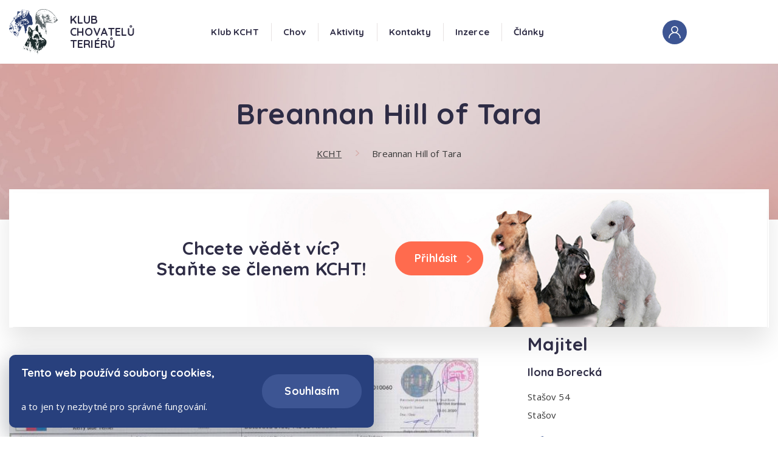

--- FILE ---
content_type: text/html; charset=UTF-8
request_url: http://www.kcht.cz/psi/detail/breannan-hill-of-tara
body_size: 7209
content:
                        <!DOCTYPE html>
<html lang="cs" dir="ltr">
<head>

    <meta charset="utf-8">
    <meta http-equiv="X-UA-Compatible" content="IE=edge">
    <meta name="viewport" content="width=device-width, initial-scale=1, shrink-to-fit=no, viewport-fit=cover">
    <meta name = "format-detection" content = "telephone=no" />
    <script src="https://use.fontawesome.com/releases/v5.15.4/js/all.js" data-auto-replace-svg="nest"></script>
            <title>Detail psa</title>
        <meta name="title" content="Klub chovatelů teriérů" />
        <meta name="description" content="Klub chovatelů teriérů" />
        <meta name="keywords" content="keywords" />
        <meta property="og:title" content="Klub chovatelů teriérů" />
        <meta property="og:description" content="Klub chovatelů teriérů" />
        <meta property="og:type" content="website" />
    <meta name="robots" content="index, follow" />
    <link rel="shortcut icon" href="/build/img/favicon.3745cee3.ico" type="image/x-icon">
    <link rel="icon" href="/build/img/favicon.3745cee3.ico" type="image/x-icon">
    <link href="https://fonts.googleapis.com/css?family=Open+Sans:400,600,700|Quicksand:700&display=swap&subset=cyrillic-ext"
          rel="stylesheet">

            <link rel="stylesheet" href="/build/app.b34504cc.css">
    </head>
<body>
    <!--[if lte IE 10]>
    <p>You are using an outdated browser. Please <a href="https://browsehappy.com/">upgrade your browser</a> to improve your
        experience and security.</p>
    <![endif]-->
    <noscript>
        <p>JavaScript isn't enabled in your browser. Without it some functions can't work.</p>
    </noscript>
    <div class="menu-container" id="menu-container">
    <div class="container">
        <div class="row">
            <div class="col">
                <div class="menu">
                    <a href="/" class="logo">
                        <img src="/build/img/layout/logo.0e4b956a.svg" alt="Klub chovatelů teriérů" class="logo__img"/>
                        <span class="logo__title">Klub<br/>chovatelů<br/>teriérů</span>
                    </a><!-- /.logo -->
                    <div class="menu-links">
                        <div class="menu-user">
                            <a href="/prihlaseni" class="circle-icon menu-user__icon">
                                <img src="/build/img/icons/i-user.cb23c5c7.svg"
                                     alt="Uživatelský profil"
                                     class="circle-icon__img" />
                            </a>
                            <!-- INFO: remove class is-unsigned to show "signed user" -->
                            <div class="menu-user__logged is-unsigned">
                                                            </div>
                        </div><!-- /.menu-user -->
                        <input type="checkbox" id="nav-toggle" class="nav-toggle">
                        <label for="nav-toggle" class="nav-toggle-button">Menu</label>
                        <nav class="nav">
                            <ul class="nav__list">
                                                                                                                                                                                                                                                    <li class="nav__item nav__item--sub-menu">
                                                    <div class="nav__sub-menu">
                                                        <a href="/klub" target="_self" class="nav__link">Klub KCHT</a>
                                                        <span class="js-submenu">Submenu</span>
                                                    </div>
                                                    <ul class="sub-menu">
                                                                                                                                                                                <li class="nav__item">
                                                                <a href="/historie" target="_self" class="nav__link">Historie klubu</a>
                                                            </li>
                                                                                                                                                                                <li class="nav__item">
                                                                <a href="/plemena-klubu" target="_self" class="nav__link">Plemena klubu</a>
                                                            </li>
                                                                                                                                                                                <li class="nav__item">
                                                                <a href="/organizacni-rad" target="_self" class="nav__link">Organizační řád</a>
                                                            </li>
                                                                                                                                                                                <li class="nav__item">
                                                                <a href="/stanovy-klubu" target="_self" class="nav__link">Stanovy</a>
                                                            </li>
                                                                                                                                                                                <li class="nav__item">
                                                                <a href="/vystavni-rad-kcht" target="_self" class="nav__link">Výstavní řád</a>
                                                            </li>
                                                                                                                                                                                <li class="nav__item">
                                                                <a href="/registrace" target="_self" class="nav__link">Přihláška do KCHT</a>
                                                            </li>
                                                                                                                                                                                <li class="nav__item">
                                                                <a href="/klubove-prispevky" target="_self" class="nav__link">Členské příspěvky</a>
                                                            </li>
                                                                                                                                                                                <li class="nav__item">
                                                                <a href="/zpracovani-osobnich-udaju" target="_self" class="nav__link">Zpracování osobních údajů</a>
                                                            </li>
                                                                                                                                                                                <li class="nav__item">
                                                                <a href="/smernice-pro-zapis-na-web" target="_self" class="nav__link">Směrnice pro web</a>
                                                            </li>
                                                                                                                                                                                <li class="nav__item">
                                                                <a href="https://www.kcht.cz/clanky?search%5Bsearch%5D=&amp;search%5Btype%5D=&amp;search%5Btag%5D=7" target="_self" class="nav__link">Zápisy</a>
                                                            </li>
                                                                                                            </ul>
                                                </li>
                                                                                                                                                                                                                                                                                                        <li class="nav__item nav__item--sub-menu">
                                                    <div class="nav__sub-menu">
                                                        <a href="/chov" target="_self" class="nav__link">Chov</a>
                                                        <span class="js-submenu">Submenu</span>
                                                    </div>
                                                    <ul class="sub-menu">
                                                                                                                                                                                <li class="nav__item">
                                                                <a href="/podminky-pro-zarazeni-do-chovu" target="_self" class="nav__link">Zařazení do chovu</a>
                                                            </li>
                                                                                                                                                                                <li class="nav__item">
                                                                <a href="/popisny-svod" target="_self" class="nav__link">Popisný svod</a>
                                                            </li>
                                                                                                                                                                                <li class="nav__item">
                                                                <a href="/doporuceni-ke-kryti" target="_self" class="nav__link">Žádost o krycí list</a>
                                                            </li>
                                                                                                                                                                                <li class="nav__item">
                                                                <a href="/postup-pri-hlaseni-vrhu" target="_self" class="nav__link">Postup při hlášení vrhu</a>
                                                            </li>
                                                                                                                                                                                <li class="nav__item">
                                                                <a href="/seznam-chovnych-psu" target="_self" class="nav__link">Seznam chovných psů</a>
                                                            </li>
                                                                                                                                                                                <li class="nav__item">
                                                                <a href="/seznam-psu-se-zdravotnim-vysetrenim" target="_self" class="nav__link">Psi se zdravotním vyšetřením</a>
                                                            </li>
                                                                                                                                                                                <li class="nav__item">
                                                                <a href="/ke-stazeni" target="_self" class="nav__link">Ke stažení</a>
                                                            </li>
                                                                                                            </ul>
                                                </li>
                                                                                                                                                                                                                                                                                                        <li class="nav__item nav__item--sub-menu">
                                                    <div class="nav__sub-menu">
                                                        <a href="/klubove-aktivity" target="_self" class="nav__link">Aktivity</a>
                                                        <span class="js-submenu">Submenu</span>
                                                    </div>
                                                    <ul class="sub-menu">
                                                                                                                                                                                <li class="nav__item">
                                                                <a href="/vystavy" target="_self" class="nav__link">Výstavy</a>
                                                            </li>
                                                                                                                                                                                <li class="nav__item">
                                                                <a href="/zkousky" target="_self" class="nav__link">Zkoušky</a>
                                                            </li>
                                                                                                                                                                                <li class="nav__item">
                                                                <a href="/podminky-sampionatu" target="_self" class="nav__link">Podmínky šampionátů</a>
                                                            </li>
                                                                                                                                                                                <li class="nav__item">
                                                                <a href="/seznam-psu-s-klubovym-sampionatem" target="_self" class="nav__link">Kluboví šampioni</a>
                                                            </li>
                                                                                                                                                                                <li class="nav__item">
                                                                <a href="/nejlepsi-terier" target="_self" class="nav__link">Nejlepší teriér</a>
                                                            </li>
                                                                                                                                                                                <li class="nav__item">
                                                                <a href="/zpravodaj" target="_self" class="nav__link">Zpravodaj</a>
                                                            </li>
                                                                                                                                                                                <li class="nav__item">
                                                                <a href="/vudcovske-odznaky" target="_self" class="nav__link">Vůdcovské odznaky</a>
                                                            </li>
                                                                                                                                                                                <li class="nav__item">
                                                                <a href="/vystavni-rad-kcht" target="_self" class="nav__link">Výstavní řád</a>
                                                            </li>
                                                                                                            </ul>
                                                </li>
                                                                                                                                                                                                                                                                                                        <li class="nav__item nav__item--sub-menu">
                                                    <div class="nav__sub-menu">
                                                        <a href="/kontakty/redakce" target="_self" class="nav__link">Kontakty</a>
                                                        <span class="js-submenu">Submenu</span>
                                                    </div>
                                                    <ul class="sub-menu">
                                                                                                                                                                                <li class="nav__item">
                                                                <a href="/kontakty/redakce" target="_self" class="nav__link">Redakce</a>
                                                            </li>
                                                                                                                                                                                <li class="nav__item">
                                                                <a href="/kontakty/vybor-kcht" target="_self" class="nav__link">Výbor KCHT</a>
                                                            </li>
                                                                                                                                                                                <li class="nav__item">
                                                                <a href="/kontakty/poradci-chovu" target="_self" class="nav__link">Poradci chovu</a>
                                                            </li>
                                                                                                            </ul>
                                                </li>
                                                                                                                                                                                                                                                                                                                                                                                                                                                                                                                                                                                                                                                                                                                                                                                                                                                                                                                                                                                                                                                                                                                                                                            <li class="nav__item nav__item--sub-menu">
                                                    <div class="nav__sub-menu">
                                                        <a href="/inzerce" target="_self" class="nav__link">Inzerce</a>
                                                        <span class="js-submenu">Submenu</span>
                                                    </div>
                                                    <ul class="sub-menu">
                                                                                                                                                                                <li class="nav__item">
                                                                <a href="https://www.kcht.cz/inzerce?search%5Bsearch%5D=&amp;search%5Bgender%5D=&amp;search%5Bcategory%5D=1" target="_self" class="nav__link">Nabídka štěňat</a>
                                                            </li>
                                                                                                                                                                                <li class="nav__item">
                                                                <a href="https://www.kcht.cz/clen/inzerce" target="_self" class="nav__link">Nový inzerát</a>
                                                            </li>
                                                                                                            </ul>
                                                </li>
                                                                                                                                                                                                                                                                                                        <li class="nav__item nav__item--sub-menu">
                                                    <div class="nav__sub-menu">
                                                        <a href="/clanky" target="_self" class="nav__link">Články</a>
                                                        <span class="js-submenu">Submenu</span>
                                                    </div>
                                                    <ul class="sub-menu">
                                                                                                                                                                                <li class="nav__item">
                                                                <a href="/clanky?search%5Btype%5D=news" target="_self" class="nav__link">Aktuality</a>
                                                            </li>
                                                                                                            </ul>
                                                </li>
                                                                                                                                                                                                                                                                                                                                                                                                                                                                                                                                                                                                                                                                                                                                                                                                                                                                                                                                                                                                                                                                                                                                                                                                                                                                                                                                                                                                                                                                                                                                                                                                                                                                                                                                                                    </ul>
                        </nav><!-- /.navigation -->
                    </div><!-- /.menu-links -->
                </div><!-- /.menu-->
            </div>
        </div>
    </div>
</div><!-- /.menu-container -->

            <header class="subheader u-p-b-50 u-p-sm-b-60 u-p-md-b-80 u-p-xlg-b-100">
        <img src="/build/img/layout/bg-blank.8379742d.jpg" alt="Klub chovatelů teriérů" class="subheader__bg"/>
        <div class="container">
            <div class="row">
                <div class="col">
                    <div class="content u-ta-c">
                        <h1>Breannan Hill of Tara</h1>
                    </div>
                </div>
                <div class="col">
                    <nav aria-label="Breadcrumb" class="breadcrumb u-m-b-0">
                        <ol class="breadcrumb__list">
							                                        <li class="breadcrumb__item">
            <a href="/" class="breadcrumb__link">
                KCHT
            </a>
        </li>
                <li class="breadcrumb__item">
            <a href="/psi/detail/breannan-hill-of-tara" aria-current="page" class="breadcrumb__link breadcrumb__link--current">
                Breannan Hill of Tara
            </a>
        </li>
    
                        </ol>
                    </nav>
                </div>
            </div>
        </div>
    </header>
    <main class="main main--sub">
        	<section class="section">
    <div class="container">
        <div class="row">
							<div class="col u-m-b-10 col--xlg-no-gutter">
    <div class="box box--subheader box--banner" style="background-image: url( /build/img/layout/banner-bg.fdcf457e.jpg )">
        <div class="row row--md-light">
            <div class="col col--md-5 col--lg-6 col--xlg-left-2 col--xlg-4">
                <div class="content u-ta-c">
                    <h2>Chcete vědět víc?<br />
                        Staňte se členem KCHT!</h2>
                </div>
            </div>
            <div class="col u-ta-c col--md-7 u-md-ta-l col--lg-6">
                <a href="/registrace" class="btn btn--filled btn--arrow"><span>Přihlásit</span></a>
            </div>
        </div>
    </div>
</div>
						<div class="col u-m-sm-b-20 u-m-xlg-b-40">
				<div class="row">
											<div class="col slider-container-subheader u-m-b-20 col--sm-7 u-m-sm-b-0 col--xlg-7-5 col--xlg-right-0-5 u-m-t-40">
							 	
<div class="slider slider--subheader">		 			
  <figure class="slider__item">				
    <a href="/media/61210a664168f_KBT Breannan Hill of Tara PP 1.jpeg" class="slider__link" data-fslightbox="slider" 
    data-caption="&lt;a target=&quot;_blank&quot; title=&quot;Zvětšit&quot; style=&quot;color: #ff6b4e;&quot; href=&quot;/media/61210a664168f_KBT Breannan Hill of Tara PP 1.jpeg&quot;&gt;
    Breannan Hill of Tara &lt;i class=&quot;fas fa-expand-arrows-alt&quot;&gt;&lt;/i&gt;&lt;/a&gt;" 

data-type="image">
      <img src="http://www.kcht.cz/media/cache/SliderImage/media/61210a664168f_KBT%20Breannan%20Hill%20of%20Tara%20PP%201.jpeg" alt="Breannan Hill of Tara" 						 class="slider__img" 					 />					
      <span class="arrow-box">Breannan Hill of Tara
      </span>				</a>			
  </figure>		
   	
</div>
						</div>
																																																															<div class="col u-m-b-40 col--sm-5 u-m-sm-b-0 col--xlg-4">
								<div class="row">
																			<div class="col u-m-b-20 col--xs-6 u-m-xs-b-0 col--sm-12 u-m-sm-b-20 u-m-lg-b-40 u-m-xlg-b-50">
											<div class="content">
																									<h2 class="u-m-b-15 u-m-xlg-b-20">Majitel</h2>
														
			<h4 class="u-m-b-15">Ilona Borecká</h4>
				<p class="u-m-b-20">Stašov 54<br />Stašov</p>
				<a href="mailto:ilona.borecka@seznam.cz" class="u-inline-flex u-flex--ai-c u-m-b-5">
			<img width="26" src="/build/img/icons/i-swallow-blue.8768727e.svg" alt="ilona.borecka@seznam.cz"
				 class="u-m-r-15">
			<strong class="u-td-u">ilona.borecka@seznam.cz</strong>
		</a>
							<p class="u-flex u-flex--ai-c u-m-b-0">
				<img width="26" src="/build/img/icons/i-phone.5a8bc2c8.svg" alt="732313980"
					 class="u-m-r-15">
				<strong>732313980</strong>
			</p>
			
																							</div>
										</div>
																	</div>
							</div>
															</div>
			</div><!-- /.col -->
							<div class="col u-m-b-40 u-m-xlg-b-50">
					<div class="stripes stripes--to-sm-flatter stripes--from-lg-2-col">
						
	
	<dl class="stripes__row">
		<div class="stripes__col">
		<dt class="stripes__term"><strong>Plemeno:</strong></dt>
		<dd class="stripes__description">Kerry blue teriér</dd>
		</div>
	</dl>

	<dl class="stripes__row">
		<div class="stripes__col">
		<dt class="stripes__term"><strong>Pohlaví:</strong></dt>
		<dd class="stripes__description">Pes</dd>
		</div>
	</dl>


			<dl class="stripes__row">
			<div class="stripes__col">
			<dt class="stripes__term"><strong>Datum narození:</strong></dt>
			<dd class="stripes__description">06.10.2019</dd>
			</div>
		</dl>
	
			<dl class="stripes__row">
			<div class="stripes__col">
			<dt class="stripes__term"><strong>Číslo zápisu:</strong></dt>
			<dd class="stripes__description">ČLP/KBT/2513/21</dd>
			</div>
		</dl>
	
	
			<dl class="stripes__row">
			<div class="stripes__col">
			<dt class="stripes__term"><strong>Číslo čipu:</strong></dt>
			<dd class="stripes__description">900203000010060</dd>
			</div>
		</dl>
	
    
			<dl class="stripes__row">
			<div class="stripes__col">
			<dt class="stripes__term"><strong>Uchovňující známka:</strong></dt>
			<dd class="stripes__description">výborná</dd>
			</div>
		</dl>
	


			<dl class="stripes__row">
			<div class="stripes__col">
			<dt class="stripes__term"><strong>Barva:</strong></dt>
			<dd class="stripes__description">šedá</dd>
			</div>
		</dl>
	
			<dl class="stripes__row">
			<div class="stripes__col">
			<dt class="stripes__term"><strong>Výška:</strong></dt>
			<dd class="stripes__description">48 cm</dd>
			</div>
		</dl>
	




			<dl class="stripes__row">
			<div class="stripes__col">
			<dt class="stripes__term"><strong>Skus:</strong></dt>
			<dd class="stripes__description">nůžkový</dd>
			</div>
		</dl>
	
	

	

	
	





	<dl class="stripes__row">
		<div class="stripes__col">
		<dt class="stripes__term"><strong>Poznámka:</strong></dt>
		<dd class="stripes__description"></dd>
		</div>
	</dl>
					</div>
				</div><!-- /.col -->
															<div class="col u-m-b-20 u-m-xlg-b-30">
						<div class="row">
																						<div class="col col--sm-6 col--xlg-5">
									<div class="content">
										<h2>Ocenění</h2>
										<p>výborný, CAJC,CCJ, BOJ, 6x CAC, 3x CC, r.CACIB, Národní vítěz, 2xBOB, CACIB</p>
									</div>
								</div>
													</div>
					</div><!-- /.col -->
																			<div class="col">
						<div class="content">
							<h2>Zdravotní vyšetření</h2>
						</div>
							<table class="table table--vertical table--gutter u-m-b-40 u-m-xlg-b-50">
		<thead>
			<tr>
				<th>Datum</th>
				<th>Typ</th>
				<th>Výsledek</th>
				<th>Laboratoř</th>
				<th>Poznámka</th>
			</tr>
		</thead>
		<tbody>
												<tr>
						<td data-title="Datum">27.01.2021</td>
						<td data-title="Typ">DM</td>
						<td data-title="Výsledek">N/N</td>
						<td data-title="Laboratoř">Genomia</td>
						<td data-title="Poznámka"></td>
					</tr>
																<tr>
						<td data-title="Datum">22.01.2021</td>
						<td data-title="Typ">vWD 1</td>
						<td data-title="Výsledek">N/N</td>
						<td data-title="Laboratoř">Genomia</td>
						<td data-title="Poznámka"></td>
					</tr>
									</tbody>
	</table>
					</div>
							
												<div class="col">
						<div class="content">
							<h2>Rodokmen psa</h2>
						</div>
					</div>
					<div class="col"><br /></div>
											<div class="col col--sm-6 col--lg-12">
							<div class="content tree tree--3-level">
								
<div class="tree__line">
										<div class="tree__record tree__record--level-1">
											<div class="tree-desc ">
        <a href="/psi/detail/delareina-of-edbrios-ragnar" class="tree-desc__pic">
                    </a>
		<div class="tree-desc__info">
			<a href="/psi/detail/delareina-of-edbrios-ragnar" class="tree-desc__name">Delareina of Edbrios Ragnar</a>
		</div>
	</div>
							</div>
			            																					                                                            																										<div class="tree__arrow">
					<img src="/build/img/icons/i-arrow-xl.7d3b4376.svg" alt="předci" class="tree__arrow-img">
				</div>
						<div class="tree__record tree__record--level-2">
									<div class="tree__group">
								<div class="tree-desc ">
        <a href="/psi/detail/edbrios-viking" class="tree-desc__pic">
                    </a>
		<div class="tree-desc__info">
			<a href="/psi/detail/edbrios-viking" class="tree-desc__name">Edbrios Viking</a>
		</div>
	</div>
					</div>
					<div class="tree__group">
								<div class="tree-desc ">
        <a href="/psi/detail/edbrios-pride-and-prejudice" class="tree-desc__pic">
                    </a>
		<div class="tree-desc__info">
			<a href="/psi/detail/edbrios-pride-and-prejudice" class="tree-desc__name">Edbrios Pride and Prejudice</a>
		</div>
	</div>
					</div>
							</div>
			            																					                                                            																													                                                            																				</div>
							</div>
						</div>
																<div class="col u-m-b-20 col--sm-6 col--lg-12">
							<div class="content tree tree--3-level">
								
<div class="tree__line">
										<div class="tree__record tree__record--level-1">
											<div class="tree-desc ">
        <a href="/psi/detail/edbrios-imelda-may" class="tree-desc__pic">
                    </a>
		<div class="tree-desc__info">
			<a href="/psi/detail/edbrios-imelda-may" class="tree-desc__name">Edbrios Imelda May</a>
		</div>
	</div>
							</div>
			            																					                                                            																										<div class="tree__arrow">
					<img src="/build/img/icons/i-arrow-xl.7d3b4376.svg" alt="předci" class="tree__arrow-img">
				</div>
						<div class="tree__record tree__record--level-2">
									<div class="tree__group">
								<div class="tree-desc ">
        <a href="/psi/detail/ariel-at-clanciarrai-bluemont" class="tree-desc__pic">
                    </a>
		<div class="tree-desc__info">
			<a href="/psi/detail/ariel-at-clanciarrai-bluemont" class="tree-desc__name">Ariel At Clanciarrai Bluemont</a>
		</div>
	</div>
					</div>
					<div class="tree__group">
								<div class="tree-desc ">
        <a href="/psi/detail/edbrios-red-hot-chili" class="tree-desc__pic">
                    </a>
		<div class="tree-desc__info">
			<a href="/psi/detail/edbrios-red-hot-chili" class="tree-desc__name">Edbrios Red Hot Chili</a>
		</div>
	</div>
					</div>
							</div>
			            																					                                                            																													                                                            																										<div class="tree__arrow">
					<img src="/build/img/icons/i-arrow-xl.7d3b4376.svg" alt="předci" class="tree__arrow-img">
				</div>
						<div class="tree__record tree__record--level-3">
																																<div class="tree__group">
																	<div class="tree-desc ">
        <a href="/psi/detail/aran-ferbane" class="tree-desc__pic">
                    </a>
		<div class="tree-desc__info">
			<a href="/psi/detail/aran-ferbane" class="tree-desc__name">Aran Ferbane</a>
		</div>
	</div>
																								<div class="tree-desc ">
        <a href="/psi/detail/lolita-de-la-cadiera" class="tree-desc__pic">
                    </a>
		<div class="tree-desc__info">
			<a href="/psi/detail/lolita-de-la-cadiera" class="tree-desc__name">Lolita de la Cadiera</a>
		</div>
	</div>
													</div>
																							<div class="tree__group">
																<div class="tree-desc" style="visibility: hidden;">
		<a class="tree-desc__pic">
			<img alt="" class="tree-desc__img" />
		</a>
		<div class="tree-desc__info">
			<a class="tree-desc__name">&nbsp;</a>
			<div class="tree-desc__role">&nbsp;</div>
		</div>
	</div>
																							<div class="tree-desc" style="visibility: hidden;">
		<a class="tree-desc__pic">
			<img alt="" class="tree-desc__img" />
		</a>
		<div class="tree-desc__info">
			<a class="tree-desc__name">&nbsp;</a>
			<div class="tree-desc__role">&nbsp;</div>
		</div>
	</div>
													</div>
												</div>
			            																					                                                            																													                                                            																																															</div>
							</div>
						</div>
																								<div class="col u-m-b-40 u-m-lg-b-50">
						<div class="content">
							<h2>Výsledky výstav</h2>
						</div>
							<table class="content table table--vertical table--vertical-mobile-1-col-45">
		<thead>
			<tr>
				<th>Datum</th>
				<th>Výstava</th>
				<th>Rozhodčí</th>
				<th>Třída</th>
				<th>Ocenění</th>
			</tr>
		</thead>
		<tbody>
							<tr>
					<td data-title="Datum">07.01.2023</td>
					<td data-title="Výstava">
						<a href="/vystavy/detail/cac-brno-4">Národní (CAC)  Brno<small>/CZ</small></a>
					</td>
					<td data-title="Rozhodčí">
													<a href="/rozhodci/49">
								Milena  Maršálová<small>/CZ</small>
							</a>
											</td>
					<td data-title="Třída">otevřená</td>
					<td data-title="Ocenění">
																																																																												V1, CAC, Národní vítěz, BOB
						 						 	<small>/10 b.</small>
						 					</td>
				</tr>
							<tr>
					<td data-title="Datum">03.12.2022</td>
					<td data-title="Výstava">
						<a href="/vystavy/detail/tricitka-cmku">Národní (CAC)  Brno<small>/CZ</small></a>
					</td>
					<td data-title="Rozhodčí">
													<a href="/rozhodci/76">
								Eva Letáčková<small>/CZ</small>
							</a>
											</td>
					<td data-title="Třída">otevřená</td>
					<td data-title="Ocenění">
																																																		V1, CAC
						 						 	<small>/4 b.</small>
						 					</td>
				</tr>
							<tr>
					<td data-title="Datum">09.04.2022</td>
					<td data-title="Výstava">
						<a href="/vystavy/detail/cac-ostrava-brno">Národní (CAC)  Brno<small>/CZ</small></a>
					</td>
					<td data-title="Rozhodčí">
													<a href="/rozhodci/3">
								Petra Márová<small>/CZ</small>
							</a>
											</td>
					<td data-title="Třída">otevřená</td>
					<td data-title="Ocenění">
																																																		V1, CAC
						 						 	<small>/4 b.</small>
						 					</td>
				</tr>
							<tr>
					<td data-title="Datum">06.02.2022</td>
					<td data-title="Výstava">
						<a href="/vystavy/detail/cacib-brno-ii">Mezinárodní (CACIB)  Brno<small>/CZ</small></a>
					</td>
					<td data-title="Rozhodčí">
													<a href="/rozhodci/22">
								Csaba Denk<small>/H</small>
							</a>
											</td>
					<td data-title="Třída">otevřená</td>
					<td data-title="Ocenění">
																																																																												V1, CAC, CACIB, BOS
						 						 	<small>/9 b.</small>
						 					</td>
				</tr>
							<tr>
					<td data-title="Datum">05.02.2022</td>
					<td data-title="Výstava">
						<a href="/vystavy/detail/cacib-brno-i">Mezinárodní (CACIB)  Brno<small>/CZ</small></a>
					</td>
					<td data-title="Rozhodčí">
													<a href="/rozhodci/60">
								Otto  Krcal<small>/A</small>
							</a>
											</td>
					<td data-title="Třída">otevřená</td>
					<td data-title="Ocenění">
																																																																												V1, CAC, CACIB, BOS
						 						 	<small>/9 b.</small>
						 					</td>
				</tr>
							<tr>
					<td data-title="Datum">08.01.2022</td>
					<td data-title="Výstava">
						<a href="/vystavy/detail/cac-brno-3">Národní (CAC)  Brno<small>/CZ</small></a>
					</td>
					<td data-title="Rozhodčí">
													<a href="/rozhodci/14">
								Robert Kubeš<small>/CZ</small>
							</a>
											</td>
					<td data-title="Třída">otevřená</td>
					<td data-title="Ocenění">
																																																		V1, CAC
						 						 	<small>/4 b.</small>
						 					</td>
				</tr>
							<tr>
					<td data-title="Datum">01.10.2021</td>
					<td data-title="Výstava">
						<a href="/vystavy/detail/svetova-vystava-psu">Světová (WDS)  Brno<small>/CZ</small></a>
					</td>
					<td data-title="Rozhodčí">
													<a href="/rozhodci/15">
								Philip O&#039;Brien<small>/IRL</small>
							</a>
											</td>
					<td data-title="Třída">mezitřída</td>
					<td data-title="Ocenění">
																																																		V2, res. CAC
						 						 	<small>/3 b.</small>
						 					</td>
				</tr>
							<tr>
					<td data-title="Datum">30.09.2021</td>
					<td data-title="Výstava">
						<a href="/vystavy/detail/mimoradna-specialni-brno">Speciální  Brno<small>/CZ</small></a>
					</td>
					<td data-title="Rozhodčí">
													<a href="/rozhodci/35">
								Zbyněk Kubík<small>/CZ</small>
							</a>
											</td>
					<td data-title="Třída">mezitřída</td>
					<td data-title="Ocenění">
																																																															V1, CAC, CC
						 						 	<small>/4 b.</small>
						 					</td>
				</tr>
							<tr>
					<td data-title="Datum">14.08.2021</td>
					<td data-title="Výstava">
						<a href="/vystavy/detail/cacib-brno-i-1">Mezinárodní (CACIB)  Brno<small>/CZ</small></a>
					</td>
					<td data-title="Rozhodčí">
													<a href="/rozhodci/51">
								Jaroslava Poulová<small>/CZ</small>
							</a>
											</td>
					<td data-title="Třída">mezitřída</td>
					<td data-title="Ocenění">
																																																																												V1, CAC, CACIB, BOB
						 						 	<small>/10 b.</small>
						 					</td>
				</tr>
							<tr>
					<td data-title="Datum">01.08.2021</td>
					<td data-title="Výstava">
						<a href="/vystavy/detail/specialni-jivova-1">Speciální  Jívová (okr. Olomouc)<small>/CZ</small></a>
					</td>
					<td data-title="Rozhodčí">
													<a href="/rozhodci/23">
								Pavol Seman<small>/SK</small>
							</a>
											</td>
					<td data-title="Třída">mezitřída</td>
					<td data-title="Ocenění">
																																																															V1, CAC, CC
						 						 	<small>/4 b.</small>
						 					</td>
				</tr>
							<tr>
					<td data-title="Datum">31.07.2021</td>
					<td data-title="Výstava">
						<a href="/vystavy/detail/klubova-bez-kv-jivova">Klubová bez KV  Jívová (okr. Olomouc)<small>/CZ</small></a>
					</td>
					<td data-title="Rozhodčí">
													<a href="/rozhodci/2">
								Vladimíra Tichá<small>/CZ</small>
							</a>
											</td>
					<td data-title="Třída">mezitřída</td>
					<td data-title="Ocenění">
																																																															V1, CAC, CC
						 						 	<small>/4 b.</small>
						 					</td>
				</tr>
							<tr>
					<td data-title="Datum">05.06.2021</td>
					<td data-title="Výstava">
						<a href="/vystavy/detail/cacib-brno-1">Mezinárodní (CACIB)  Brno<small>/CZ</small></a>
					</td>
					<td data-title="Rozhodčí">
													<a href="/rozhodci/6">
								Klára Požár<small>/CZ</small>
							</a>
											</td>
					<td data-title="Třída">mezitřída</td>
					<td data-title="Ocenění">
																																																															V1, CAC, res. CACIB
						 						 	<small>/5 b.</small>
						 					</td>
				</tr>
							<tr>
					<td data-title="Datum">04.06.2021</td>
					<td data-title="Výstava">
						<a href="/vystavy/detail/cac-brno-2">Národní (CAC)  Brno<small>/CZ</small></a>
					</td>
					<td data-title="Rozhodčí">
													<a href="/rozhodci/2">
								Vladimíra Tichá<small>/CZ</small>
							</a>
											</td>
					<td data-title="Třída">mezitřída</td>
					<td data-title="Ocenění">
																																																																												V1, CAC, Národní vítěz, BOB
						 						 	<small>/10 b.</small>
						 					</td>
				</tr>
							<tr>
					<td data-title="Datum">12.09.2020</td>
					<td data-title="Výstava">
						<a href="/vystavy/detail/klubova-mlada-boleslav">Klubová s KV  Mladá Boleslav<small>/CZ</small></a>
					</td>
					<td data-title="Rozhodčí">
													<a href="/rozhodci/6">
								Klára Požár<small>/CZ</small>
							</a>
											</td>
					<td data-title="Třída">mladých</td>
					<td data-title="Ocenění">
																																																																																									V1, CAJC, CCJ, Klubový vítěz mladých, BOJ
						 					</td>
				</tr>
							<tr>
					<td data-title="Datum">30.08.2020</td>
					<td data-title="Výstava">
						<a href="/vystavy/detail/krajska-klubova-brno-2020">Krajská klubová  Brno<small>/CZ</small></a>
					</td>
					<td data-title="Rozhodčí">
													<a href="/rozhodci/2">
								Vladimíra Tichá<small>/CZ</small>
							</a>
											</td>
					<td data-title="Třída">mladých</td>
					<td data-title="Ocenění">
																																																															V1, Vítěz třídy, CCJ
						 						 	<small>/4 b.</small>
						 					</td>
				</tr>
							<tr>
					<td data-title="Datum">26.07.2020</td>
					<td data-title="Výstava">
						<a href="/vystavy/detail/specialni-jivova">Speciální  Jívová (okr. Olomouc)<small>/CZ</small></a>
					</td>
					<td data-title="Rozhodčí">
													<a href="/rozhodci/16">
								Gabriela Štursová<small>/CZ</small>
							</a>
											</td>
					<td data-title="Třída">mladých</td>
					<td data-title="Ocenění">
																																					D
						 					</td>
				</tr>
					</tbody>
	</table>
					</div>
							
																				        </div>
    </div>
	</section>
    </main>
    <footer class="footer">
    <div class="container">
        <div class="row">
                                    <div class="col col--6 col--sm-4 col--lg-3 u-m-b-20 u-m-md-b-80 u-m-lg-b-0">
                <div class="content footer__add-links">
                        <a href="kontakty/vybor-kcht" target="_self">Výbor KCHT</a>
                                    <a href="/klubove-prispevky" target="_self">Členství a poplatky</a>
                                    <a href="https://www.kcht.cz/kontakty/poradci-chovu" target="_self">Poradci chovu</a>
                                    <a href="/vystavy" target="_self">Výstavy</a>
                                    <a href="/inzerce" target="_self">Inzerce</a>
                        </div>
            </div>
            
            <div class="col col--left-2 col--8 col--right-2 col--sm-left-0 col--sm-5 col--sm-right-0 col--lg-3 u-m-b-40 u-m-lg-b-0 footer__address">
                <div class="content">
                    <p><strong>Klub chovatelů teriérů, z.s.</strong><br/>
                        Salmovská 1534/11<br/>
                        120 00 Praha 2<br/>
                        IČ: 45769745</p>
                </div>
                <a href="mailto:" class="btn btn--filled-2 btn--swallow btn--full-mobile u-m-t-20">
                    <svg enable-background="new 0 0 379 46.8" version="1.1" viewBox="0 0 379 46.8" xml:space="preserve"
                         xmlns="http://www.w3.org/2000/svg" class="btn--swallow__svg">
                        <style type="text/css">
                            .st0 {
                                fill: url(#btnSwallowLG);
                                transition: .25s fill;
                                will-change: fill;
                            }
                            .btn--swallow:hover .st0{
                                fill: url(#btnSwallowLGHover);
                            }
                        </style>
                        <defs>
                            <linearGradient id="btnSwallowLG" x1="-63.239" x2="-62.239" y1="-141.72" y2="-141.72"
                                            gradientTransform="matrix(379.71 0 0 -379.71 24012 -53789)"
                                            gradientUnits="userSpaceOnUse">
                                <stop stop-color="#22376C" offset="0%" stop-opacity=".6">
                                    <animate attributeName="stop-color" values="#AD97E9;#22376C;#AD97E9;" dur="4s" repeatCount="indefinite" />
                                </stop>
                                <stop stop-color="#AD97E9" offset="100%" stop-opacity="1">
                                    <animate attributeName="stop-color" values="#22376C;#AD97E9;#22376C;" dur="4s" repeatCount="indefinite" />
                                </stop>
                            </linearGradient>
                            <linearGradient id="btnSwallowLGHover" x1="-63.239" x2="-62.239" y1="-141.72" y2="-141.72"
                                            gradientTransform="matrix(379.71 0 0 -379.71 24012 -53789)"
                                            gradientUnits="userSpaceOnUse">
                                <stop stop-color="#ece2e0" offset="0%" stop-opacity=".6">
                                    <animate attributeName="stop-color" values="#bccbf4;#ece2e0;#bccbf4;" dur="4s" repeatCount="indefinite" />
                                </stop>
                                <stop stop-color="#bccbf4" offset="100%" stop-opacity="1">
                                    <animate attributeName="stop-color" values="#ece2e0;#bccbf4;#ece2e0;" dur="4s" repeatCount="indefinite" />
                                </stop>
                            </linearGradient>
                        </defs>
                        <path class="st0"
                              d="m378.5 28.3c-7.4 3.2-15 5.9-22.8 8.2-7.7 2.3-15.5 4.3-23.5 5.8-15.8 3.1-31.9 4.7-48.1 4.4-8.1-0.2-16.1-0.8-24.1-2l-6-1c-2-0.4-3.9-0.8-5.9-1.2-3.9-0.9-7.8-1.9-11.7-2.8-15.6-4-31-8.6-46.4-13-15.4-4.5-30.9-8.8-46.6-12.4s-31.5-6.5-47.4-8.8c-31.7-4.6-63.9-6-96-5.2 32.1-1 64.4 0.4 96.2 4.6 15.9 2.2 31.8 5.1 47.4 8.7 15.7 3.6 31.2 7.8 46.6 12.3 15.5 4.4 30.9 9 46.5 12.9 3.9 0.9 7.8 1.9 11.7 2.8 2 0.4 3.9 0.8 5.9 1.2l5.9 1c7.9 1.2 15.9 1.8 23.9 1.9 16 0.3 32.1-1.4 47.8-4.5 7.9-1.6 15.6-3.6 23.3-5.9s15.3-5 22.5-8.2c0.4-0.2 0.8 0 1 0.4 0.4 0.2 0.2 0.7-0.2 0.8z"/>
                    </svg>

                    <img src="/build/img/icons/i-swallow.d59a6b75.svg" alt="info@kcht.cz" class="btn--swallow__arrow"/>
                    
                </a>
            </div>
            <div class="col col--left-2 col--8 col--right-2 col--lg-left-0 col--lg-3 col--lg-right-0 u-m-lg-b-0">
                <div class="footer__logo">
                    <a href="/" class="logo u-m-b-10 u-m-lg-b-30">
                        <img src="/build/img/layout/logo-white.01295a3c.svg" alt="Klub chovatelů teriérů" class="logo__img"/>
                        <span class="logo__title">Klub<br/>chovatelů<br/>teriérů</span>
                    </a><!-- /.logo -->
                    <div class="content">
                        <p>&copy; KCHT 1999 - 2026</p>
                    </div>
                </div>
            </div>
        </div>
    </div>
</footer><!-- /.footer -->

    <div class="we-have-cookies we-have-cookies--approve js-cookies-bar">
    <div class="we-have-cookies__inner">
        <div class="content">
            <h4>Tento web používá soubory cookies,</h4>
            <p>a to jen ty nezbytné pro správné fungování.</p>
        </div>
        <a href="#" id="js-cookies-btn" class="btn btn--filled-2 u-m-b-0">Souhlasím</a>
    </div>
</div><!-- /.we-have-cookies -->

	            <script src="/build/runtime.78f18c37.js"></script><script src="/build/0.09308750.js"></script><script src="/build/2.523818fb.js"></script><script src="/build/app.44f6852c.js"></script>
    </body>
</html>


--- FILE ---
content_type: image/svg+xml
request_url: http://www.kcht.cz/build/img/icons/i-swallow-blue.8768727e.svg
body_size: 1139
content:
<svg xmlns="http://www.w3.org/2000/svg" width="34" height="27" viewBox="0 0 34 27">
  <defs>
    <style>
      .cls-1 {
        fill: #3d5593;
        fill-rule: evenodd;
      }
    </style>
  </defs>
  <path class="cls-1" d="M1370.68,3012.38a1.182,1.182,0,0,0-1.19-.36l-31.06,8.35a1.933,1.933,0,0,0-1.43,1.7,1.9,1.9,0,0,0,1.09,1.92l6.84,3.29a1.194,1.194,0,0,0,1.02-2.16l-5.72-2.76,24.27-6.51-15.48,11.44a0.053,0.053,0,0,1-.03.02c-0.02.02-.04,0.03-0.06,0.05a0.151,0.151,0,0,0-.04.04l-0.03.03a0.031,0.031,0,0,0-.01.02,0.151,0.151,0,0,0-.04.04,0.176,0.176,0,0,0-.04.05,0.219,0.219,0,0,0-.03.05,0.127,0.127,0,0,0-.04.06,0.053,0.053,0,0,0-.02.03,0.435,0.435,0,0,1-.04.07c-0.01.01-.01,0.03-0.02,0.04-0.01.03-.02,0.05-0.03,0.08,0,0.01-.01.02-0.01,0.03a0.309,0.309,0,0,0-.02.08,0.433,0.433,0,0,1-.01.05c0,0.03-.01.05-0.01,0.07v0.03l-0.69,6.81a1.816,1.816,0,0,0,1.55,2.01,1.817,1.817,0,0,0,1.44-.4l3.14-2.58,4.73,4.51a1.973,1.973,0,0,0,1.03.51,2,2,0,0,0,.73-0.03,1.941,1.941,0,0,0,1.37-1.21l9.07-24.15A1.184,1.184,0,0,0,1370.68,3012.38Zm-20.32,21.49,0.31-3.06,1.58,1.51Zm9.5,2.39-8.28-7.9,15.56-11.5Z" transform="translate(-1337 -3012)"/>
</svg>


--- FILE ---
content_type: image/svg+xml
request_url: http://www.kcht.cz/build/img/icons/i-arrow-xl.7d3b4376.svg
body_size: 748
content:
<svg id="_1" data-name="1" xmlns="http://www.w3.org/2000/svg" width="60" height="14" viewBox="0 0 60 14">
  <defs>
    <style>
      .cls-1, .cls-2 {
        fill: #cdc0be;
      }

      .cls-1 {
        fill-rule: evenodd;
      }
    </style>
  </defs>
  <path id="Forma_1_kopie_4" data-name="Forma 1 kopie 4" class="cls-1" d="M735.713,1820.32l-5.949-6.05a0.918,0.918,0,0,0-1.315,0,0.948,0.948,0,0,0,0,1.33l4.362,4.44H716.924a0.945,0.945,0,0,0,0,1.89h15.887l-4.362,4.44a0.961,0.961,0,0,0,0,1.34,0.912,0.912,0,0,0,1.315,0l5.949-6.05A0.961,0.961,0,0,0,735.713,1820.32Z" transform="translate(-676 -1814)"/>
  <rect id="Zaoblený_obdélník_11" data-name="Zaoblený obdélník 11" class="cls-2" y="5.97" width="50" height="2" rx="1" ry="1"/>
</svg>


--- FILE ---
content_type: image/svg+xml
request_url: http://www.kcht.cz/build/img/icons/i-phone.5a8bc2c8.svg
body_size: 1154
content:
<svg xmlns="http://www.w3.org/2000/svg" width="25.031" height="24.96" viewBox="0 0 25.031 24.96">
  <defs>
    <style>
      .cls-1 {
        fill: #3d5593;
        fill-rule: evenodd;
      }
    </style>
  </defs>
  <path id="Forma_1" data-name="Forma 1" class="cls-1" d="M919.579,1029.11a12.5,12.5,0,1,0,0,24.99,0.77,0.77,0,1,0,0-1.54,10.955,10.955,0,1,1,10.965-10.95,7.093,7.093,0,0,1-3.269,6.08,4.8,4.8,0,0,1-2.267.58,3.647,3.647,0,0,0,1.22-1.17,1.535,1.535,0,0,0,.181-0.27,12.644,12.644,0,0,0,.426-1.93c0.185-.81-3.568-2.4-3.894-1.39a9.624,9.624,0,0,1-.535,1.88,0.788,0.788,0,0,1-1.055-.13c-0.855-.72-1.811-1.79-2.649-2.64h0c-0.022-.02-0.048-0.05-0.071-0.07s-0.047-.05-0.071-0.07h0c-0.847-.84-1.919-1.79-2.648-2.65a0.786,0.786,0,0,1-.128-1.05,9.654,9.654,0,0,1,1.882-.53c1.016-.33-0.574-4.08-1.39-3.89a12.374,12.374,0,0,0-1.927.42,1.586,1.586,0,0,0-.275.18c-2.144,1.36-2.42,4.66-.328,7.11,0.8,0.94,1.629,1.85,2.485,2.74h0a0.428,0.428,0,0,0,.072.07c0.023,0.02.045,0.05,0.068,0.07h0a23.9,23.9,0,0,0,3.652,3.25c3.6,2.4,6.367,1.73,8,.84a8.613,8.613,0,0,0,4.067-7.43A12.52,12.52,0,0,0,919.579,1029.11Z" transform="translate(-907.063 -1029.13)"/>
</svg>
